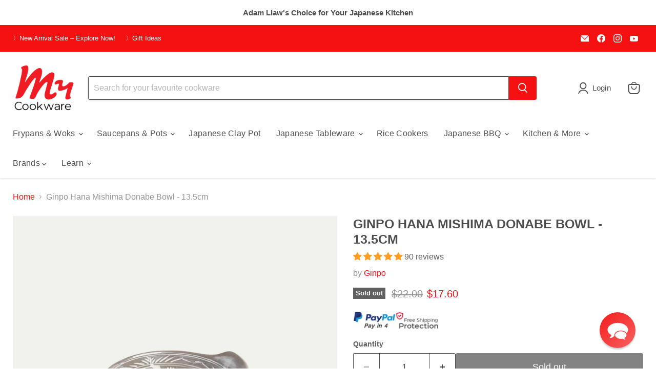

--- FILE ---
content_type: text/javascript; charset=utf-8
request_url: https://mycookware.com.au/products/ginpo-hana-mishima-donabe-5-piece-bowl-set.js
body_size: 2218
content:
{"id":6740679327826,"title":"Ginpo Hana Mishima Donabe Bowl - 13.5cm","handle":"ginpo-hana-mishima-donabe-5-piece-bowl-set","description":"\u003ch2\u003eGinpo Hana Mishima Donabe Bowl - 13.5cm - Grey\u003c\/h2\u003e\n\u003cp\u003eThis small bowl (tonsui) is an essential accessory for your donabe hot pot meals. Made in Japan by Ginpo, a renowned manufacturer of donabe, this bowl is crafted from high-quality, durable clay. It features the iconic 'Hana Mishima' pattern, a traditional design of inlaid white flowers and patterns on a natural grey clay body.\u003c\/p\u003e\n\u003cp\u003eIts 13.5cm size, including the convenient side handle for easy holding, is perfect for serving individual portions of hot pot, soup, or as a dipping bowl for sauces. Its rustic charm and authentic craftsmanship make it a perfect match for any donabe.\u003c\/p\u003e\n\u003ch3\u003eWhat's Included\u003c\/h3\u003e\n\u003cul\u003e\n\u003cli\u003e1 x Ginpo Hana Mishima Donabe Bowl - 13.5cm - Grey\u003c\/li\u003e\n\u003c\/ul\u003e\n\u003ch3\u003eKey Features\u003c\/h3\u003e\n\u003cul\u003e\n\u003cli\u003e\n\u003cstrong\u003eAuthentic 'Hana Mishima' Design:\u003c\/strong\u003e Features the traditional and beloved inlaid white floral pattern, a signature of the Mishima style.\u003c\/li\u003e\n\u003cli\u003e\n\u003cstrong\u003eDurable Ginpo Clay:\u003c\/strong\u003e Made from high-quality, heat-resistant clay by Ginpo, a leading donabe manufacturer.\u003c\/li\u003e\n\u003cli\u003e\n\u003cstrong\u003eClassic 'Tonsui' Shape:\u003c\/strong\u003e Designed with a small handle, making it easy and safe to hold when filled with hot soup or food.\u003c\/li\u003e\n\u003cli\u003e\n\u003cstrong\u003ePerfect Donabe Accessory:\u003c\/strong\u003e Ideal for serving individual portions directly from a shared donabe hot pot.\u003c\/li\u003e\n\u003cli\u003e\n\u003cstrong\u003ePractical for Daily Use:\u003c\/strong\u003e Dishwasher and microwave safe.\u003c\/li\u003e\n\u003cli\u003e\n\u003cstrong\u003eGift Boxed:\u003c\/strong\u003e Comes packaged in a product box, suitable for gifting.\u003c\/li\u003e\n\u003c\/ul\u003e\n\u003cdiv style=\"background-color: #f5f3ed; padding: 15px;\"\u003e\n\u003cp\u003e\u003cstrong\u003eExplore Japanese Tableware\u003c\/strong\u003e\u003c\/p\u003e\n\u003cul\u003e\n\u003cli\u003e\n\u003ca href=\"https:\/\/mycookware.com.au\/collections\/japanese-tableware\" title=\"Japanese Tableware Collection\" style=\"color: #191919;\"\u003eExplore the full Japanese Tableware collection\u003c\/a\u003e.\u003c\/li\u003e\n\u003cli\u003e\n\u003ca href=\"https:\/\/mycookware.com.au\/collections\/donabe\" title=\"Donabe Collection\" style=\"color: #191919;\"\u003eExplore the full Donabe collection\u003c\/a\u003e.\u003c\/li\u003e\n\u003cli\u003e\n\u003ca href=\"https:\/\/mycookware.com.au\/blogs\/product-review\/handle-your-parcels-with-care\" title=\"Handle your Parcel with Care | My Cookware Australia®\" style=\"color: #191919;\"\u003eSee how My Cookware Australia® packs your fragile items with care\u003c\/a\u003e.\u003c\/li\u003e\n\u003c\/ul\u003e\n\u003c\/div\u003e\n\u003ch3\u003eCare Instructions\u003c\/h3\u003e\n\u003cul\u003e\n\u003cli\u003eDishwasher and microwave safe.\u003c\/li\u003e\n\u003cli\u003eCan be stored in the refrigerator.\u003c\/li\u003e\n\u003cli\u003eNot suitable for use in an oven or on direct heat.\u003c\/li\u003e\n\u003cli\u003eAvoid using harsh detergents or abrasive scrubbers.\u003c\/li\u003e\n\u003cli\u003eAs this is artisanal pottery, please expect minor imperfections and unique variations in the glaze, pattern, and shape.\u003c\/li\u003e\n\u003c\/ul\u003e\n\u003ch3\u003eAbout Ginpo\u003c\/h3\u003e\n\u003cp\u003eGinpo K.K. is a renowned Japanese manufacturer of high-quality earthenware, especially Banko ware, based in Yokkaichi, Mie Prefecture. Established in 1932, Ginpo is famous for its durable and exceptionally heat-resistant donabe (clay pots) and other ceramic cookware, which are trusted in both Japanese homes and professional kitchens.\u003c\/p\u003e\n\u003ch3\u003eAbout Banko Ware\u003c\/h3\u003e\n\u003cp\u003eBanko ware (Banko-yaki) is a type of Japanese pottery traditionally produced in Yokkaichi, Mie. Originating in the 18th century, it is renowned for its durability and outstanding heat resistance. While famous for teapots and donabe, modern Banko ware includes a wide variety of beautiful and functional tableware.\u003c\/p\u003e\n\u003ch3\u003eSpecifications\u003c\/h3\u003e\n\u003ctable\u003e\n\u003ctbody\u003e\n\u003ctr\u003e\n\u003ctd style=\"width: 30%;\"\u003e\u003cstrong\u003eBrand\u003c\/strong\u003e\u003c\/td\u003e\n\u003ctd\u003eGinpo\u003c\/td\u003e\n\u003c\/tr\u003e\n\u003ctr\u003e\n\u003ctd\u003e\u003cstrong\u003eDesign\u003c\/strong\u003e\u003c\/td\u003e\n\u003ctd\u003eHana Mishima\u003c\/td\u003e\n\u003c\/tr\u003e\n\u003ctr\u003e\n\u003ctd\u003e\u003cstrong\u003eColour\u003c\/strong\u003e\u003c\/td\u003e\n\u003ctd\u003eGrey with White Inlay\u003c\/td\u003e\n\u003c\/tr\u003e\n\u003ctr\u003e\n\u003ctd\u003e\u003cstrong\u003eDimensions\u003c\/strong\u003e\u003c\/td\u003e\n\u003ctd\u003eApprox. 13.5cm (L) x 12.3cm (W) x 4.8cm (H)\u003c\/td\u003e\n\u003c\/tr\u003e\n\u003ctr\u003e\n\u003ctd\u003e\u003cstrong\u003eMaterial\u003c\/strong\u003e\u003c\/td\u003e\n\u003ctd\u003eClay \/ Earthenware (Banko Ware)\u003c\/td\u003e\n\u003c\/tr\u003e\n\u003ctr\u003e\n\u003ctd\u003e\u003cstrong\u003ePackaging\u003c\/strong\u003e\u003c\/td\u003e\n\u003ctd\u003eProduct Box\u003c\/td\u003e\n\u003c\/tr\u003e\n\u003ctr\u003e\n\u003ctd\u003e\u003cstrong\u003eDishwasher Safe\u003c\/strong\u003e\u003c\/td\u003e\n\u003ctd\u003eYes\u003c\/td\u003e\n\u003c\/tr\u003e\n\u003ctr\u003e\n\u003ctd\u003e\u003cstrong\u003eMicrowave Safe\u003c\/strong\u003e\u003c\/td\u003e\n\u003ctd\u003eYes\u003c\/td\u003e\n\u003c\/tr\u003e\n\u003ctr\u003e\n\u003ctd\u003e\u003cstrong\u003eOven Safe\u003c\/strong\u003e\u003c\/td\u003e\n\u003ctd\u003eNo\u003c\/td\u003e\n\u003c\/tr\u003e\n\u003ctr\u003e\n\u003ctd\u003e\u003cstrong\u003eCountry of Origin\u003c\/strong\u003e\u003c\/td\u003e\n\u003ctd\u003eMade in Japan\u003c\/td\u003e\n\u003c\/tr\u003e\n\u003c\/tbody\u003e\n\u003c\/table\u003e","published_at":"2021-11-13T14:15:19+11:00","created_at":"2021-10-17T19:33:17+11:00","vendor":"Ginpo","type":"Japanese Pottery","tags":["brand_ginpo","Collection - Japanese Clay Pot Donabe","Collection - Japanese Tableware","material_earthenware","Out of Stock","type_bowl","type_cutlery"],"price":1760,"price_min":1760,"price_max":1760,"available":false,"price_varies":false,"compare_at_price":2200,"compare_at_price_min":2200,"compare_at_price_max":2200,"compare_at_price_varies":false,"variants":[{"id":39639231103058,"title":"Default Title","option1":"Default Title","option2":null,"option3":null,"sku":"銀峯 花三島 土鍋 ボウル 13.5cm","requires_shipping":true,"taxable":true,"featured_image":null,"available":false,"name":"Ginpo Hana Mishima Donabe Bowl - 13.5cm","public_title":null,"options":["Default Title"],"price":1760,"weight":1500,"compare_at_price":2200,"inventory_quantity":0,"inventory_management":"shopify","inventory_policy":"deny","barcode":"2000000000206","requires_selling_plan":false,"selling_plan_allocations":[]}],"images":["\/\/cdn.shopify.com\/s\/files\/1\/0385\/8825\/files\/Ginpo-Hana-Mishima-Donabe-Bowl-Made-in-Japan.png?v=1749712481","\/\/cdn.shopify.com\/s\/files\/1\/0385\/8825\/files\/Ginpo-Hana-Mishima-Donabe-Bowl-Made-in-Japan-1_32c65ce1-2d84-47f6-abd7-ba0471c18a95.png?v=1749713301","\/\/cdn.shopify.com\/s\/files\/1\/0385\/8825\/files\/Ginpo-Hana-Mishima-Donabe-Bowl-Made-in-Japan-2.png?v=1749713301","\/\/cdn.shopify.com\/s\/files\/1\/0385\/8825\/products\/ginpo-hana-mishima-donabe-5-piece-bowl-set-1.png?v=1749713301","\/\/cdn.shopify.com\/s\/files\/1\/0385\/8825\/files\/ginpo-hana-mishima-donabe-japanese-clay-pot-1.png?v=1749713301"],"featured_image":"\/\/cdn.shopify.com\/s\/files\/1\/0385\/8825\/files\/Ginpo-Hana-Mishima-Donabe-Bowl-Made-in-Japan.png?v=1749712481","options":[{"name":"Title","position":1,"values":["Default Title"]}],"url":"\/products\/ginpo-hana-mishima-donabe-5-piece-bowl-set","media":[{"alt":"A studio photo of the Ginpo Hana Mishima donabe bowl, showcasing its grey clay body, white inlaid flower pattern, and side handle.","id":24564841775186,"position":1,"preview_image":{"aspect_ratio":1.0,"height":1000,"width":1000,"src":"https:\/\/cdn.shopify.com\/s\/files\/1\/0385\/8825\/files\/Ginpo-Hana-Mishima-Donabe-Bowl-Made-in-Japan.png?v=1749712481"},"aspect_ratio":1.0,"height":1000,"media_type":"image","src":"https:\/\/cdn.shopify.com\/s\/files\/1\/0385\/8825\/files\/Ginpo-Hana-Mishima-Donabe-Bowl-Made-in-Japan.png?v=1749712481","width":1000},{"alt":null,"id":24565284470866,"position":2,"preview_image":{"aspect_ratio":1.0,"height":1000,"width":1000,"src":"https:\/\/cdn.shopify.com\/s\/files\/1\/0385\/8825\/files\/Ginpo-Hana-Mishima-Donabe-Bowl-Made-in-Japan-1_32c65ce1-2d84-47f6-abd7-ba0471c18a95.png?v=1749713301"},"aspect_ratio":1.0,"height":1000,"media_type":"image","src":"https:\/\/cdn.shopify.com\/s\/files\/1\/0385\/8825\/files\/Ginpo-Hana-Mishima-Donabe-Bowl-Made-in-Japan-1_32c65ce1-2d84-47f6-abd7-ba0471c18a95.png?v=1749713301","width":1000},{"alt":null,"id":24565284438098,"position":3,"preview_image":{"aspect_ratio":1.0,"height":1000,"width":1000,"src":"https:\/\/cdn.shopify.com\/s\/files\/1\/0385\/8825\/files\/Ginpo-Hana-Mishima-Donabe-Bowl-Made-in-Japan-2.png?v=1749713301"},"aspect_ratio":1.0,"height":1000,"media_type":"image","src":"https:\/\/cdn.shopify.com\/s\/files\/1\/0385\/8825\/files\/Ginpo-Hana-Mishima-Donabe-Bowl-Made-in-Japan-2.png?v=1749713301","width":1000},{"alt":"Ginpo Hana Mishima Donabe 5-Piece Bowl Set: details","id":21080314970194,"position":4,"preview_image":{"aspect_ratio":1.0,"height":1000,"width":1000,"src":"https:\/\/cdn.shopify.com\/s\/files\/1\/0385\/8825\/products\/ginpo-hana-mishima-donabe-5-piece-bowl-set-1.png?v=1749713301"},"aspect_ratio":1.0,"height":1000,"media_type":"image","src":"https:\/\/cdn.shopify.com\/s\/files\/1\/0385\/8825\/products\/ginpo-hana-mishima-donabe-5-piece-bowl-set-1.png?v=1749713301","width":1000},{"alt":null,"id":23982657306706,"position":5,"preview_image":{"aspect_ratio":1.0,"height":1000,"width":1000,"src":"https:\/\/cdn.shopify.com\/s\/files\/1\/0385\/8825\/files\/ginpo-hana-mishima-donabe-japanese-clay-pot-1.png?v=1749713301"},"aspect_ratio":1.0,"height":1000,"media_type":"image","src":"https:\/\/cdn.shopify.com\/s\/files\/1\/0385\/8825\/files\/ginpo-hana-mishima-donabe-japanese-clay-pot-1.png?v=1749713301","width":1000}],"requires_selling_plan":false,"selling_plan_groups":[]}